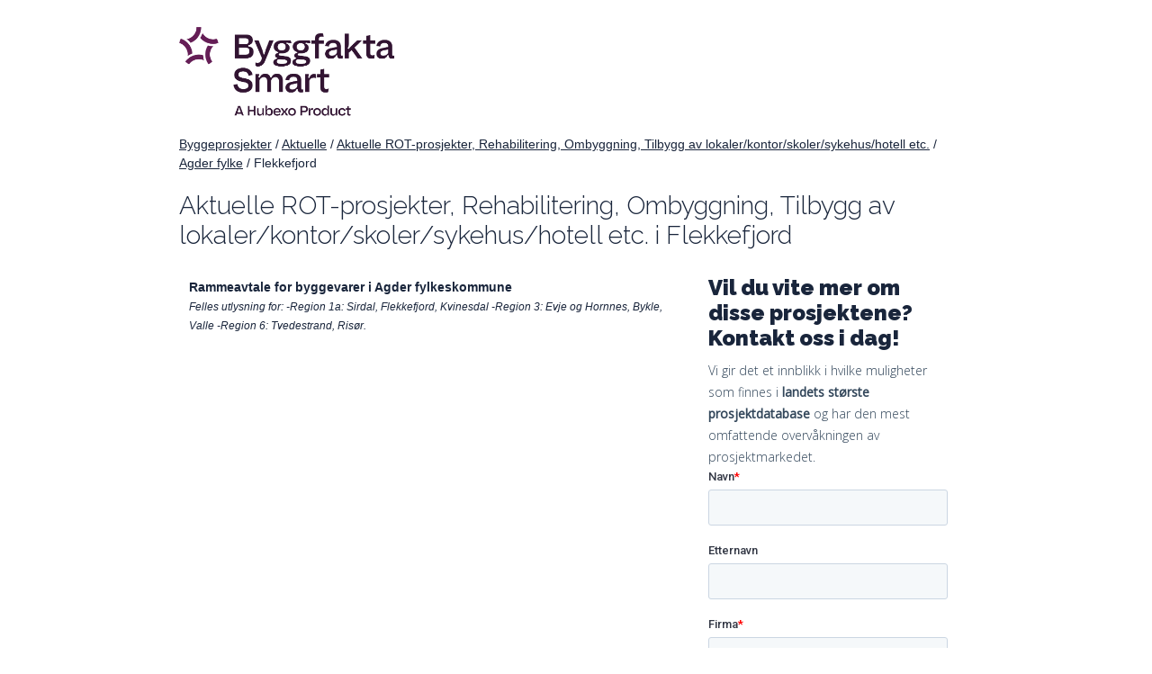

--- FILE ---
content_type: text/html; charset=utf-8
request_url: https://byggeprosjekt.byggfakta.no/aktuelle/lokaler-kontor-skoler-sykehus/rot-prosjekt/agder-fylke/flekkefjord
body_size: 3158
content:

<!DOCTYPE html>
<html>
<head>
    <meta charset="utf-8" />
    <meta name="viewport" content="width=device-width, initial-scale=1.0">
    <meta name="description" content="" />
    <meta name="keywords" content="Byggeprosjekter, Byggeinformasjon, Byggefirmaer, Anbud, Oppdrag, Byggebransjen" />

    <title>ROT-prosjekter, Rehabilitering, Ombyggning, Tilbygg - Lokaler, kontor, skoler, sykehus og hotell i Flekkefjord | Byggfakta</title>
    <link href="/Content/css/style-min.css?v=20251217" rel="stylesheet" type="text/css" />
    <link rel="preconnect" href="https://fonts.gstatic.com">


    <link href="https://fonts.googleapis.com/css2?family=Raleway:wght@200;300;600;900&display=swap" rel="stylesheet">
    <link href="https://fonts.googleapis.com/css2?family=Open+Sans:wght@300;400&display=swap" rel="stylesheet">

    <link rel="icon" type="image/png" href="/Content/images/favicon-no/favicon-32x32.png">
</head>
<body id="norgebygges" class="nb-NO byggprojekt subAktuelle">

        <!-- Google Tag Manager -->
        <script>
            (function (w, d, s, l, i) {
                w[l] = w[l] || []; w[l].push({
                    'gtm.start':

                        new Date().getTime(), event: 'gtm.js'
                }); var f = d.getElementsByTagName(s)[0],

                    j = d.createElement(s), dl = l != 'dataLayer' ? '&l=' + l : ''; j.async = true; j.src =

                        'https://www.googletagmanager.com/gtm.js?id=' + i + dl; f.parentNode.insertBefore(j, f);

            })(window, document, 'script', 'dataLayer', 'GTM-WWK4XJV');</script>
        <!-- End Google Tag Manager -->

    <div class="grid container">
        
<div class="mainHeader fixed">
    <a href="https://www.byggfakta.no">
        <img style="max-width: 250px;" src="/Content/images/byggfakta-logo.png?v=202512" alt="Byggfakta-logo med &#39;Powered by Hubexo&#39;. Byggfakta skaper konkurransefordeler og verdi for alle akt&#248;rer i bygg- og anleggsbransjen" />
    </a>
</div>

        


<style type="text/css">
    .project-container {
        padding: 10px;
        margin-bottom: 10px;
        background: rgba(255, 255, 255, 0.19);
        border: 1px solid rgba(255, 255, 255, 0.19);
    }
    .project-container.active {
        border: 1px solid #9dd3ff;
    }

    .project-link-choice, .project-input-box {
        display: none;
    }
    .county {
        color: #19253b;
    }

        .county a:after {
            content: '' !important;
        }
</style>
<div id="pageContent" class="byggprojekt-container">
    <style type="text/css">
    /* Breadcrumbs */
    .breadcrumbs {
        margin: 20px 0 0 0;
    }
</style>
<div class="col-1-1 breadcrumbs">
<a class='breadcrumb' href='/'>Byggeprosjekter</a>             / 
<a class='breadcrumb' href='/aktuelle'>Aktuelle</a>             / 
<a class='breadcrumb' href='/aktuelle/lokaler-kontor-skoler-sykehus/rot-prosjekt'>Aktuelle ROT-prosjekter, Rehabilitering, Ombyggning, Tilbygg av lokaler/kontor/skoler/sykehus/hotell etc.</a>             / 
<a class='breadcrumb' href='/aktuelle/lokaler-kontor-skoler-sykehus/rot-prosjekt/agder-fylke'>Agder fylke</a>             / 
<span>Flekkefjord</span></div>

    <div class="col-1-1 no-padding-right">
        <h1>Aktuelle ROT-prosjekter, Rehabilitering, Ombyggning, Tilbygg av lokaler/kontor/skoler/sykehus/hotell etc. i Flekkefjord</h1>

    </div>

    <div class="col-1-1 no-padding-right">
    </div>

    <div class="col-8-12 byggprojekt">
                    <div class="col-1-1 project-container">
                        <span style="font-weight: bold"><a data-projektid="2526677" class="project-link">Rammeavtale for byggevarer i Agder fylkeskommune</a></span>
                            <br />
                            <span style="font-style:italic; font-size: 12px;">Felles utlysning for: 
-Region 1a: Sirdal, Flekkefjord, Kvinesdal
-Region 3: Evje og Hornnes, Bykle, Valle
-Region 6: Tvedestrand, Ris&#248;r.</span>
                    </div>

        
<style type="text/css">
    p.italic {
        font-style: italic;
    }
    .custom-container {
        margin: 20px 0;
    }
    .custom-container a::after {
        content: '' !important;
    }
</style>

<div class="col-1-1 custom-container">
</div>






    </div>

        <div id="gratiserbjudanden" class="col-4-12 right-column">

                <h3 style="font-size: 1.7em; margin-top: 8px;">Vil du vite mer om disse prosjektene? Kontakt oss i dag!</h3>
                <h4>Vi gir det et innblikk i hvilke muligheter som finnes i <b>landets største prosjektdatabase</b> og har den mest omfattende overvåkningen av prosjektmarkedet.</h4>
                <!--[if lte IE 8]>
                <script charset="utf-8" type="text/javascript" src="//js.hsforms.net/forms/v2-legacy.js"></script>
                <![endif]-->
                <script charset="utf-8" type="text/javascript" src="//js.hsforms.net/forms/v2.js"></script>
                <script>
                    hbspt.forms.create({
                        region: "na1",
                        portalId: "4993418",
                        formId: "3e9341c9-7625-42ef-ac4f-8d1e44bc2923"
                    });
                </script>
        </div>
</div>

        
<div id="footer">
    <div id="footerContent" class="clearfix">
    <div class="col-11-12" id="fotAdress" style="margin-left: 30px;">
        <a href="https://www.byggfakta.no">
            <img style="max-width: 250px;" src="/Content/images/byggfakta-logo.png?v=202512" alt="Byggfakta-logo med 'Powered by Hubexo'. Byggfakta skaper konkurransefordeler og verdi for alle aktører i bygg- og anleggsbransjen">
        </a>
        <h5 style="margin: 10px 0 5px 0;">Byggfakta</h5>

        <div class="col-6-12">
            <address>
                Elisabeth Von Hubschs gate 6, 1534 Moss<br>
                Pb 205, 1501 Moss<br />
                <a href="tel:69%2091%2024%2000">Tel: 69 91 24 00 </a><br />
                <a href="mailto:post@byggfakta.no">post@byggfakta.no</a>
            </address>
        </div>
        <div class="col-6-12">
            Nordens største leverandør av informasjon og markedsføringsløsninger til byggebransjen. Vi vet hvor det bygges, hvem som bygger og når det bygges.
        </div>
    </div>
    </div>
</div>






    </div>

    <script src="https://ajax.googleapis.com/ajax/libs/jquery/2.1.3/jquery.min.js"></script>
    <script src="/Scripts/headroom.min.js"></script>

    
    <script type="text/javascript">
        var path = $(".breadcrumbs").text().replace(/ +(?= )/g, '').replace(/(\r\n|\n|\r)/gm, "").trim();
        $("#txtOther").val(path);

        function checkRequiredFields() {
            var FelFinns = false;
            var Namn = $('#txtNamn').val();
            var Foretag = $('#txtForetag').val();
            var Telefon = $('#txtTelefon').val();
            var Epost = $('#txtEmail').val();

            if (Namn == '') {
                alert('Du måste fylla i ditt namn');
                FelFinns = true;
            }

            if (Foretag == '' && FelFinns == false) {
                alert('Du måste fylla i ditt företagsnamn');
                FelFinns = true;
            }

            if (Telefon == '' && FelFinns == false) {
                alert('Du måste fylla i ditt telefonnummer');
                FelFinns = true;
            }

            if (FelFinns == false) {
                document.formCampaign.submit();
            }
        }
    </script>

</body>
</html>
